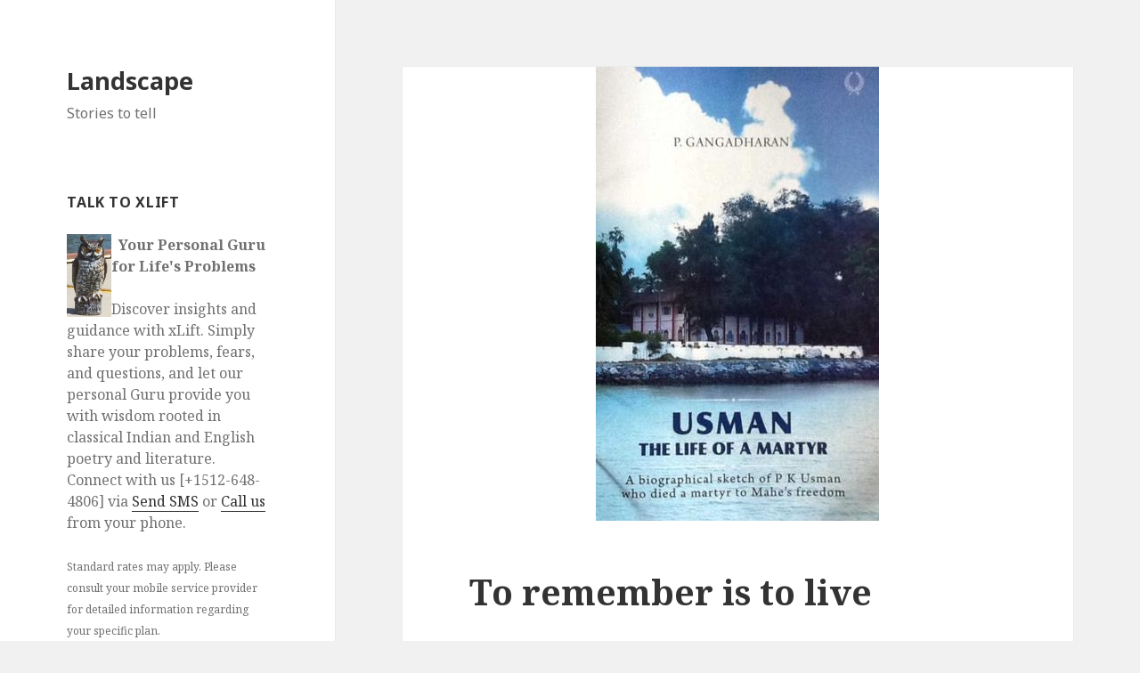

--- FILE ---
content_type: text/html; charset=UTF-8
request_url: http://www.girishlal.com/to-remember-is-to-live/
body_size: 47226
content:
<!DOCTYPE html>
<html lang="en-US" class="no-js">
<head>
	<meta charset="UTF-8">
	<meta name="viewport" content="width=device-width">
	<link rel="profile" href="http://gmpg.org/xfn/11">
	<link rel="pingback" href="http://www.girishlal.com/xmlrpc.php">
	<!--[if lt IE 9]>
	<script src="http://www.girishlal.com/wp-content/themes/twentyfifteen/js/html5.js"></script>
	<![endif]-->
	<script>(function(html){html.className = html.className.replace(/\bno-js\b/,'js')})(document.documentElement);</script>
<title>To remember is to live &#8211; Landscape</title>
<meta name='robots' content='max-image-preview:large' />
<link rel='dns-prefetch' href='//s0.wp.com' />
<link rel='dns-prefetch' href='//fonts.googleapis.com' />
<link href='https://fonts.gstatic.com' crossorigin rel='preconnect' />
<link rel="alternate" type="application/rss+xml" title="Landscape &raquo; Feed" href="http://www.girishlal.com/feed/" />
<link rel="alternate" type="application/rss+xml" title="Landscape &raquo; Comments Feed" href="http://www.girishlal.com/comments/feed/" />
<link rel="alternate" type="application/rss+xml" title="Landscape &raquo; To remember is to live Comments Feed" href="http://www.girishlal.com/to-remember-is-to-live/feed/" />
<script type="text/javascript">
window._wpemojiSettings = {"baseUrl":"https:\/\/s.w.org\/images\/core\/emoji\/14.0.0\/72x72\/","ext":".png","svgUrl":"https:\/\/s.w.org\/images\/core\/emoji\/14.0.0\/svg\/","svgExt":".svg","source":{"concatemoji":"http:\/\/www.girishlal.com\/wp-includes\/js\/wp-emoji-release.min.js?ver=6.2.8"}};
/*! This file is auto-generated */
!function(e,a,t){var n,r,o,i=a.createElement("canvas"),p=i.getContext&&i.getContext("2d");function s(e,t){p.clearRect(0,0,i.width,i.height),p.fillText(e,0,0);e=i.toDataURL();return p.clearRect(0,0,i.width,i.height),p.fillText(t,0,0),e===i.toDataURL()}function c(e){var t=a.createElement("script");t.src=e,t.defer=t.type="text/javascript",a.getElementsByTagName("head")[0].appendChild(t)}for(o=Array("flag","emoji"),t.supports={everything:!0,everythingExceptFlag:!0},r=0;r<o.length;r++)t.supports[o[r]]=function(e){if(p&&p.fillText)switch(p.textBaseline="top",p.font="600 32px Arial",e){case"flag":return s("\ud83c\udff3\ufe0f\u200d\u26a7\ufe0f","\ud83c\udff3\ufe0f\u200b\u26a7\ufe0f")?!1:!s("\ud83c\uddfa\ud83c\uddf3","\ud83c\uddfa\u200b\ud83c\uddf3")&&!s("\ud83c\udff4\udb40\udc67\udb40\udc62\udb40\udc65\udb40\udc6e\udb40\udc67\udb40\udc7f","\ud83c\udff4\u200b\udb40\udc67\u200b\udb40\udc62\u200b\udb40\udc65\u200b\udb40\udc6e\u200b\udb40\udc67\u200b\udb40\udc7f");case"emoji":return!s("\ud83e\udef1\ud83c\udffb\u200d\ud83e\udef2\ud83c\udfff","\ud83e\udef1\ud83c\udffb\u200b\ud83e\udef2\ud83c\udfff")}return!1}(o[r]),t.supports.everything=t.supports.everything&&t.supports[o[r]],"flag"!==o[r]&&(t.supports.everythingExceptFlag=t.supports.everythingExceptFlag&&t.supports[o[r]]);t.supports.everythingExceptFlag=t.supports.everythingExceptFlag&&!t.supports.flag,t.DOMReady=!1,t.readyCallback=function(){t.DOMReady=!0},t.supports.everything||(n=function(){t.readyCallback()},a.addEventListener?(a.addEventListener("DOMContentLoaded",n,!1),e.addEventListener("load",n,!1)):(e.attachEvent("onload",n),a.attachEvent("onreadystatechange",function(){"complete"===a.readyState&&t.readyCallback()})),(e=t.source||{}).concatemoji?c(e.concatemoji):e.wpemoji&&e.twemoji&&(c(e.twemoji),c(e.wpemoji)))}(window,document,window._wpemojiSettings);
</script>
<style type="text/css">
img.wp-smiley,
img.emoji {
	display: inline !important;
	border: none !important;
	box-shadow: none !important;
	height: 1em !important;
	width: 1em !important;
	margin: 0 0.07em !important;
	vertical-align: -0.1em !important;
	background: none !important;
	padding: 0 !important;
}
</style>
	<link rel='stylesheet' id='twentyfifteen-jetpack-css' href='http://www.girishlal.com/wp-content/plugins/jetpack/modules/theme-tools/compat/twentyfifteen.css?ver=8.0.3' type='text/css' media='all' />
<link rel='stylesheet' id='wp-block-library-css' href='http://www.girishlal.com/wp-includes/css/dist/block-library/style.min.css?ver=6.2.8' type='text/css' media='all' />
<style id='wp-block-library-theme-inline-css' type='text/css'>
.wp-block-audio figcaption{color:#555;font-size:13px;text-align:center}.is-dark-theme .wp-block-audio figcaption{color:hsla(0,0%,100%,.65)}.wp-block-audio{margin:0 0 1em}.wp-block-code{border:1px solid #ccc;border-radius:4px;font-family:Menlo,Consolas,monaco,monospace;padding:.8em 1em}.wp-block-embed figcaption{color:#555;font-size:13px;text-align:center}.is-dark-theme .wp-block-embed figcaption{color:hsla(0,0%,100%,.65)}.wp-block-embed{margin:0 0 1em}.blocks-gallery-caption{color:#555;font-size:13px;text-align:center}.is-dark-theme .blocks-gallery-caption{color:hsla(0,0%,100%,.65)}.wp-block-image figcaption{color:#555;font-size:13px;text-align:center}.is-dark-theme .wp-block-image figcaption{color:hsla(0,0%,100%,.65)}.wp-block-image{margin:0 0 1em}.wp-block-pullquote{border-bottom:4px solid;border-top:4px solid;color:currentColor;margin-bottom:1.75em}.wp-block-pullquote cite,.wp-block-pullquote footer,.wp-block-pullquote__citation{color:currentColor;font-size:.8125em;font-style:normal;text-transform:uppercase}.wp-block-quote{border-left:.25em solid;margin:0 0 1.75em;padding-left:1em}.wp-block-quote cite,.wp-block-quote footer{color:currentColor;font-size:.8125em;font-style:normal;position:relative}.wp-block-quote.has-text-align-right{border-left:none;border-right:.25em solid;padding-left:0;padding-right:1em}.wp-block-quote.has-text-align-center{border:none;padding-left:0}.wp-block-quote.is-large,.wp-block-quote.is-style-large,.wp-block-quote.is-style-plain{border:none}.wp-block-search .wp-block-search__label{font-weight:700}.wp-block-search__button{border:1px solid #ccc;padding:.375em .625em}:where(.wp-block-group.has-background){padding:1.25em 2.375em}.wp-block-separator.has-css-opacity{opacity:.4}.wp-block-separator{border:none;border-bottom:2px solid;margin-left:auto;margin-right:auto}.wp-block-separator.has-alpha-channel-opacity{opacity:1}.wp-block-separator:not(.is-style-wide):not(.is-style-dots){width:100px}.wp-block-separator.has-background:not(.is-style-dots){border-bottom:none;height:1px}.wp-block-separator.has-background:not(.is-style-wide):not(.is-style-dots){height:2px}.wp-block-table{margin:0 0 1em}.wp-block-table td,.wp-block-table th{word-break:normal}.wp-block-table figcaption{color:#555;font-size:13px;text-align:center}.is-dark-theme .wp-block-table figcaption{color:hsla(0,0%,100%,.65)}.wp-block-video figcaption{color:#555;font-size:13px;text-align:center}.is-dark-theme .wp-block-video figcaption{color:hsla(0,0%,100%,.65)}.wp-block-video{margin:0 0 1em}.wp-block-template-part.has-background{margin-bottom:0;margin-top:0;padding:1.25em 2.375em}
</style>
<link rel='stylesheet' id='classic-theme-styles-css' href='http://www.girishlal.com/wp-includes/css/classic-themes.min.css?ver=6.2.8' type='text/css' media='all' />
<style id='global-styles-inline-css' type='text/css'>
body{--wp--preset--color--black: #000000;--wp--preset--color--cyan-bluish-gray: #abb8c3;--wp--preset--color--white: #fff;--wp--preset--color--pale-pink: #f78da7;--wp--preset--color--vivid-red: #cf2e2e;--wp--preset--color--luminous-vivid-orange: #ff6900;--wp--preset--color--luminous-vivid-amber: #fcb900;--wp--preset--color--light-green-cyan: #7bdcb5;--wp--preset--color--vivid-green-cyan: #00d084;--wp--preset--color--pale-cyan-blue: #8ed1fc;--wp--preset--color--vivid-cyan-blue: #0693e3;--wp--preset--color--vivid-purple: #9b51e0;--wp--preset--color--dark-gray: #111;--wp--preset--color--light-gray: #f1f1f1;--wp--preset--color--yellow: #f4ca16;--wp--preset--color--dark-brown: #352712;--wp--preset--color--medium-pink: #e53b51;--wp--preset--color--light-pink: #ffe5d1;--wp--preset--color--dark-purple: #2e2256;--wp--preset--color--purple: #674970;--wp--preset--color--blue-gray: #22313f;--wp--preset--color--bright-blue: #55c3dc;--wp--preset--color--light-blue: #e9f2f9;--wp--preset--gradient--vivid-cyan-blue-to-vivid-purple: linear-gradient(135deg,rgba(6,147,227,1) 0%,rgb(155,81,224) 100%);--wp--preset--gradient--light-green-cyan-to-vivid-green-cyan: linear-gradient(135deg,rgb(122,220,180) 0%,rgb(0,208,130) 100%);--wp--preset--gradient--luminous-vivid-amber-to-luminous-vivid-orange: linear-gradient(135deg,rgba(252,185,0,1) 0%,rgba(255,105,0,1) 100%);--wp--preset--gradient--luminous-vivid-orange-to-vivid-red: linear-gradient(135deg,rgba(255,105,0,1) 0%,rgb(207,46,46) 100%);--wp--preset--gradient--very-light-gray-to-cyan-bluish-gray: linear-gradient(135deg,rgb(238,238,238) 0%,rgb(169,184,195) 100%);--wp--preset--gradient--cool-to-warm-spectrum: linear-gradient(135deg,rgb(74,234,220) 0%,rgb(151,120,209) 20%,rgb(207,42,186) 40%,rgb(238,44,130) 60%,rgb(251,105,98) 80%,rgb(254,248,76) 100%);--wp--preset--gradient--blush-light-purple: linear-gradient(135deg,rgb(255,206,236) 0%,rgb(152,150,240) 100%);--wp--preset--gradient--blush-bordeaux: linear-gradient(135deg,rgb(254,205,165) 0%,rgb(254,45,45) 50%,rgb(107,0,62) 100%);--wp--preset--gradient--luminous-dusk: linear-gradient(135deg,rgb(255,203,112) 0%,rgb(199,81,192) 50%,rgb(65,88,208) 100%);--wp--preset--gradient--pale-ocean: linear-gradient(135deg,rgb(255,245,203) 0%,rgb(182,227,212) 50%,rgb(51,167,181) 100%);--wp--preset--gradient--electric-grass: linear-gradient(135deg,rgb(202,248,128) 0%,rgb(113,206,126) 100%);--wp--preset--gradient--midnight: linear-gradient(135deg,rgb(2,3,129) 0%,rgb(40,116,252) 100%);--wp--preset--duotone--dark-grayscale: url('#wp-duotone-dark-grayscale');--wp--preset--duotone--grayscale: url('#wp-duotone-grayscale');--wp--preset--duotone--purple-yellow: url('#wp-duotone-purple-yellow');--wp--preset--duotone--blue-red: url('#wp-duotone-blue-red');--wp--preset--duotone--midnight: url('#wp-duotone-midnight');--wp--preset--duotone--magenta-yellow: url('#wp-duotone-magenta-yellow');--wp--preset--duotone--purple-green: url('#wp-duotone-purple-green');--wp--preset--duotone--blue-orange: url('#wp-duotone-blue-orange');--wp--preset--font-size--small: 13px;--wp--preset--font-size--medium: 20px;--wp--preset--font-size--large: 36px;--wp--preset--font-size--x-large: 42px;--wp--preset--spacing--20: 0.44rem;--wp--preset--spacing--30: 0.67rem;--wp--preset--spacing--40: 1rem;--wp--preset--spacing--50: 1.5rem;--wp--preset--spacing--60: 2.25rem;--wp--preset--spacing--70: 3.38rem;--wp--preset--spacing--80: 5.06rem;--wp--preset--shadow--natural: 6px 6px 9px rgba(0, 0, 0, 0.2);--wp--preset--shadow--deep: 12px 12px 50px rgba(0, 0, 0, 0.4);--wp--preset--shadow--sharp: 6px 6px 0px rgba(0, 0, 0, 0.2);--wp--preset--shadow--outlined: 6px 6px 0px -3px rgba(255, 255, 255, 1), 6px 6px rgba(0, 0, 0, 1);--wp--preset--shadow--crisp: 6px 6px 0px rgba(0, 0, 0, 1);}:where(.is-layout-flex){gap: 0.5em;}body .is-layout-flow > .alignleft{float: left;margin-inline-start: 0;margin-inline-end: 2em;}body .is-layout-flow > .alignright{float: right;margin-inline-start: 2em;margin-inline-end: 0;}body .is-layout-flow > .aligncenter{margin-left: auto !important;margin-right: auto !important;}body .is-layout-constrained > .alignleft{float: left;margin-inline-start: 0;margin-inline-end: 2em;}body .is-layout-constrained > .alignright{float: right;margin-inline-start: 2em;margin-inline-end: 0;}body .is-layout-constrained > .aligncenter{margin-left: auto !important;margin-right: auto !important;}body .is-layout-constrained > :where(:not(.alignleft):not(.alignright):not(.alignfull)){max-width: var(--wp--style--global--content-size);margin-left: auto !important;margin-right: auto !important;}body .is-layout-constrained > .alignwide{max-width: var(--wp--style--global--wide-size);}body .is-layout-flex{display: flex;}body .is-layout-flex{flex-wrap: wrap;align-items: center;}body .is-layout-flex > *{margin: 0;}:where(.wp-block-columns.is-layout-flex){gap: 2em;}.has-black-color{color: var(--wp--preset--color--black) !important;}.has-cyan-bluish-gray-color{color: var(--wp--preset--color--cyan-bluish-gray) !important;}.has-white-color{color: var(--wp--preset--color--white) !important;}.has-pale-pink-color{color: var(--wp--preset--color--pale-pink) !important;}.has-vivid-red-color{color: var(--wp--preset--color--vivid-red) !important;}.has-luminous-vivid-orange-color{color: var(--wp--preset--color--luminous-vivid-orange) !important;}.has-luminous-vivid-amber-color{color: var(--wp--preset--color--luminous-vivid-amber) !important;}.has-light-green-cyan-color{color: var(--wp--preset--color--light-green-cyan) !important;}.has-vivid-green-cyan-color{color: var(--wp--preset--color--vivid-green-cyan) !important;}.has-pale-cyan-blue-color{color: var(--wp--preset--color--pale-cyan-blue) !important;}.has-vivid-cyan-blue-color{color: var(--wp--preset--color--vivid-cyan-blue) !important;}.has-vivid-purple-color{color: var(--wp--preset--color--vivid-purple) !important;}.has-black-background-color{background-color: var(--wp--preset--color--black) !important;}.has-cyan-bluish-gray-background-color{background-color: var(--wp--preset--color--cyan-bluish-gray) !important;}.has-white-background-color{background-color: var(--wp--preset--color--white) !important;}.has-pale-pink-background-color{background-color: var(--wp--preset--color--pale-pink) !important;}.has-vivid-red-background-color{background-color: var(--wp--preset--color--vivid-red) !important;}.has-luminous-vivid-orange-background-color{background-color: var(--wp--preset--color--luminous-vivid-orange) !important;}.has-luminous-vivid-amber-background-color{background-color: var(--wp--preset--color--luminous-vivid-amber) !important;}.has-light-green-cyan-background-color{background-color: var(--wp--preset--color--light-green-cyan) !important;}.has-vivid-green-cyan-background-color{background-color: var(--wp--preset--color--vivid-green-cyan) !important;}.has-pale-cyan-blue-background-color{background-color: var(--wp--preset--color--pale-cyan-blue) !important;}.has-vivid-cyan-blue-background-color{background-color: var(--wp--preset--color--vivid-cyan-blue) !important;}.has-vivid-purple-background-color{background-color: var(--wp--preset--color--vivid-purple) !important;}.has-black-border-color{border-color: var(--wp--preset--color--black) !important;}.has-cyan-bluish-gray-border-color{border-color: var(--wp--preset--color--cyan-bluish-gray) !important;}.has-white-border-color{border-color: var(--wp--preset--color--white) !important;}.has-pale-pink-border-color{border-color: var(--wp--preset--color--pale-pink) !important;}.has-vivid-red-border-color{border-color: var(--wp--preset--color--vivid-red) !important;}.has-luminous-vivid-orange-border-color{border-color: var(--wp--preset--color--luminous-vivid-orange) !important;}.has-luminous-vivid-amber-border-color{border-color: var(--wp--preset--color--luminous-vivid-amber) !important;}.has-light-green-cyan-border-color{border-color: var(--wp--preset--color--light-green-cyan) !important;}.has-vivid-green-cyan-border-color{border-color: var(--wp--preset--color--vivid-green-cyan) !important;}.has-pale-cyan-blue-border-color{border-color: var(--wp--preset--color--pale-cyan-blue) !important;}.has-vivid-cyan-blue-border-color{border-color: var(--wp--preset--color--vivid-cyan-blue) !important;}.has-vivid-purple-border-color{border-color: var(--wp--preset--color--vivid-purple) !important;}.has-vivid-cyan-blue-to-vivid-purple-gradient-background{background: var(--wp--preset--gradient--vivid-cyan-blue-to-vivid-purple) !important;}.has-light-green-cyan-to-vivid-green-cyan-gradient-background{background: var(--wp--preset--gradient--light-green-cyan-to-vivid-green-cyan) !important;}.has-luminous-vivid-amber-to-luminous-vivid-orange-gradient-background{background: var(--wp--preset--gradient--luminous-vivid-amber-to-luminous-vivid-orange) !important;}.has-luminous-vivid-orange-to-vivid-red-gradient-background{background: var(--wp--preset--gradient--luminous-vivid-orange-to-vivid-red) !important;}.has-very-light-gray-to-cyan-bluish-gray-gradient-background{background: var(--wp--preset--gradient--very-light-gray-to-cyan-bluish-gray) !important;}.has-cool-to-warm-spectrum-gradient-background{background: var(--wp--preset--gradient--cool-to-warm-spectrum) !important;}.has-blush-light-purple-gradient-background{background: var(--wp--preset--gradient--blush-light-purple) !important;}.has-blush-bordeaux-gradient-background{background: var(--wp--preset--gradient--blush-bordeaux) !important;}.has-luminous-dusk-gradient-background{background: var(--wp--preset--gradient--luminous-dusk) !important;}.has-pale-ocean-gradient-background{background: var(--wp--preset--gradient--pale-ocean) !important;}.has-electric-grass-gradient-background{background: var(--wp--preset--gradient--electric-grass) !important;}.has-midnight-gradient-background{background: var(--wp--preset--gradient--midnight) !important;}.has-small-font-size{font-size: var(--wp--preset--font-size--small) !important;}.has-medium-font-size{font-size: var(--wp--preset--font-size--medium) !important;}.has-large-font-size{font-size: var(--wp--preset--font-size--large) !important;}.has-x-large-font-size{font-size: var(--wp--preset--font-size--x-large) !important;}
.wp-block-navigation a:where(:not(.wp-element-button)){color: inherit;}
:where(.wp-block-columns.is-layout-flex){gap: 2em;}
.wp-block-pullquote{font-size: 1.5em;line-height: 1.6;}
</style>
<link rel='stylesheet' id='aalb_basics_css-css' href='http://www.girishlal.com/wp-content/plugins/amazon-associates-link-builder/css/aalb_basics.css?ver=1.9.3' type='text/css' media='all' />
<link rel='stylesheet' id='twentyfifteen-fonts-css' href='https://fonts.googleapis.com/css?family=Noto+Sans%3A400italic%2C700italic%2C400%2C700%7CNoto+Serif%3A400italic%2C700italic%2C400%2C700%7CInconsolata%3A400%2C700&#038;subset=latin%2Clatin-ext' type='text/css' media='all' />
<link rel='stylesheet' id='genericons-css' href='http://www.girishlal.com/wp-content/plugins/jetpack/_inc/genericons/genericons/genericons.css?ver=3.1' type='text/css' media='all' />
<link rel='stylesheet' id='twentyfifteen-style-css' href='http://www.girishlal.com/wp-content/themes/twentyfifteen/style.css?ver=6.2.8' type='text/css' media='all' />
<style id='twentyfifteen-style-inline-css' type='text/css'>

			.post-navigation .nav-previous { background-image: url(http://www.girishlal.com/wp-content/uploads/2015/01/Thebadstream-825x510.jpg); }
			.post-navigation .nav-previous .post-title, .post-navigation .nav-previous a:hover .post-title, .post-navigation .nav-previous .meta-nav { color: #fff; }
			.post-navigation .nav-previous a:before { background-color: rgba(0, 0, 0, 0.4); }
		
			.post-navigation .nav-next { background-image: url(http://www.girishlal.com/wp-content/uploads/2015/07/PKUsman_MASM_n.jpg); border-top: 0; }
			.post-navigation .nav-next .post-title, .post-navigation .nav-next a:hover .post-title, .post-navigation .nav-next .meta-nav { color: #fff; }
			.post-navigation .nav-next a:before { background-color: rgba(0, 0, 0, 0.4); }
		
</style>
<link rel='stylesheet' id='twentyfifteen-block-style-css' href='http://www.girishlal.com/wp-content/themes/twentyfifteen/css/blocks.css?ver=20181230' type='text/css' media='all' />
<!--[if lt IE 9]>
<link rel='stylesheet' id='twentyfifteen-ie-css' href='http://www.girishlal.com/wp-content/themes/twentyfifteen/css/ie.css?ver=20141010' type='text/css' media='all' />
<![endif]-->
<!--[if lt IE 8]>
<link rel='stylesheet' id='twentyfifteen-ie7-css' href='http://www.girishlal.com/wp-content/themes/twentyfifteen/css/ie7.css?ver=20141010' type='text/css' media='all' />
<![endif]-->
<link rel='stylesheet' id='social-logos-css' href='http://www.girishlal.com/wp-content/plugins/jetpack/_inc/social-logos/social-logos.min.css?ver=1' type='text/css' media='all' />
<link rel='stylesheet' id='jetpack_css-css' href='http://www.girishlal.com/wp-content/plugins/jetpack/css/jetpack.css?ver=8.0.3' type='text/css' media='all' />
<script type='text/javascript' src='http://www.girishlal.com/wp-includes/js/jquery/jquery.min.js?ver=3.6.4' id='jquery-core-js'></script>
<script type='text/javascript' src='http://www.girishlal.com/wp-includes/js/jquery/jquery-migrate.min.js?ver=3.4.0' id='jquery-migrate-js'></script>
<link rel="https://api.w.org/" href="http://www.girishlal.com/wp-json/" /><link rel="alternate" type="application/json" href="http://www.girishlal.com/wp-json/wp/v2/posts/188" /><link rel="EditURI" type="application/rsd+xml" title="RSD" href="http://www.girishlal.com/xmlrpc.php?rsd" />
<link rel="wlwmanifest" type="application/wlwmanifest+xml" href="http://www.girishlal.com/wp-includes/wlwmanifest.xml" />
<meta name="generator" content="WordPress 6.2.8" />
<link rel="canonical" href="http://www.girishlal.com/to-remember-is-to-live/" />
<link rel='shortlink' href='https://wp.me/p5xIku-32' />
<link rel="alternate" type="application/json+oembed" href="http://www.girishlal.com/wp-json/oembed/1.0/embed?url=http%3A%2F%2Fwww.girishlal.com%2Fto-remember-is-to-live%2F" />
<link rel="alternate" type="text/xml+oembed" href="http://www.girishlal.com/wp-json/oembed/1.0/embed?url=http%3A%2F%2Fwww.girishlal.com%2Fto-remember-is-to-live%2F&#038;format=xml" />

<link rel='dns-prefetch' href='//v0.wordpress.com'/>
<style type='text/css'>img#wpstats{display:none}</style>
<!-- Jetpack Open Graph Tags -->
<meta property="og:type" content="article" />
<meta property="og:title" content="To remember is to live" />
<meta property="og:url" content="http://www.girishlal.com/to-remember-is-to-live/" />
<meta property="og:description" content="Reflections on Usman: The Life of a Martyr by P. Gangadharan. Published by Olive Books, Calicut. Supported by PK Usman Memorial Trust, Chalakkara. Reflections on Usman: The Life of a Martyr by P. G…" />
<meta property="article:published_time" content="2015-07-08T14:53:35+00:00" />
<meta property="article:modified_time" content="2015-07-27T16:09:49+00:00" />
<meta property="article:author" content="http://www.facebook.com/570616930" />
<meta property="og:site_name" content="Landscape" />
<meta property="og:image" content="http://www.girishlal.com/wp-content/uploads/2015/06/Usman_book.jpg" />
<meta property="og:image:width" content="318" />
<meta property="og:image:height" content="513" />
<meta property="og:image:alt" content="The cover page of the Usman -The life of a Martyr Book" />
<meta property="og:locale" content="en_US" />
<meta name="twitter:creator" content="@girishlal" />
<meta name="twitter:site" content="@girishlal" />
<meta name="twitter:text:title" content="To remember is to live" />
<meta name="twitter:image" content="http://www.girishlal.com/wp-content/uploads/2015/06/Usman_book.jpg?w=640" />
<meta name="twitter:image:alt" content="The cover page of the Usman -The life of a Martyr Book" />
<meta name="twitter:card" content="summary_large_image" />

<!-- End Jetpack Open Graph Tags -->
</head>

<body class="post-template-default single single-post postid-188 single-format-standard wp-embed-responsive">
<div id="page" class="hfeed site">
	<a class="skip-link screen-reader-text" href="#content">Skip to content</a>

	<div id="sidebar" class="sidebar">
		<header id="masthead" class="site-header" role="banner">
			<div class="site-branding">
										<p class="site-title"><a href="http://www.girishlal.com/" rel="home">Landscape</a></p>
											<p class="site-description">Stories to tell</p>
									<button class="secondary-toggle">Menu and widgets</button>
			</div><!-- .site-branding -->
		</header><!-- .site-header -->

			<div id="secondary" class="secondary">

		
		
					<div id="widget-area" class="widget-area" role="complementary">
				<aside id="text-14" class="widget widget_text"><h2 class="widget-title">Talk to xLift</h2>			<div class="textwidget"><div class="fb-messengermessageus" 
  messenger_app_id="9969501599" page_id="1753216425003551"
  color="blue"
  size="large" >
</div>
<p><img src="http://www.girisree.com/wp-content/uploads/2016/12/illume.jpg" alt="Illume Owl" height="50" width="50"  align=left HSPACE=”50”>  &nbsp; <b> Your Personal Guru for Life's Problems </b>  </p>
<p> Discover insights and guidance with xLift. Simply share your problems, fears, and questions, and let our personal Guru provide you with wisdom rooted in classical Indian and English poetry and literature. Connect with us [+1512-648-4806] via <a href="sms:+1512-648-4806">Send SMS</a> or <a href="tel:+1512-648-4806">Call us</a> from your phone.</p>
<p> <small> Standard rates may apply. Please consult your mobile service provider for detailed information regarding your specific plan.<br />
Powered by ChatGPT, our AI language model developed by OpenAI, xLift offers unparalleled conversational capabilities. Please be aware that your interactions and data are processed through ChatGPT. For more details on data handling, please refer to OpenAI's privacy policy at <a href="https://openai.com/policies/privacy-policy"> OpenAI Privacy Policy. </a><br />
We leverage Twilio APIs, a robust communication platform, to enable SMS and Voice functionalities within our product. All interactions, including SMS messages and voice calls, are facilitated through Twilio's services. To learn more about how your data is handled, please refer to our privacy policy at <a href="https://www.twilio.com/en-us/privacy"> Twilio Privacy Policy.</a> </small></p>
</div>
		</aside><aside id="custom_html-7" class="widget_text widget widget_custom_html"><h2 class="widget-title">Inconclusive Places</h2><div class="textwidget custom-html-widget"><iframe 
style="width:170px;height:240px;" marginwidth="0" marginheight="0" scrolling="no" frameborder="0" src="//ws-na.amazon-adsystem.com/widgets/q?ServiceVersion=20070822&OneJS=1&Operation=GetAdHtml&MarketPlace=US&source=ac&ref=tf_til&ad_type=product_link&tracking_id=girisree-20&marketplace=amazon&region=US&placement=1503171418&asins=B07MWBJS2B&linkId=UJ5NHDGH5G4ZEG3W&show_border=true&link_opens_in_new_window=true">
</iframe></div></aside><aside id="custom_html-3" class="widget_text widget widget_custom_html"><h2 class="widget-title">ഇതര ഭാഷയിലെ പ്രണയ ലേഖനങ്ങള്‍ : Available</h2><div class="textwidget custom-html-widget"><iframe 
style="width:170px;height:240px;" marginwidth="0" marginheight="0" scrolling="no" frameborder="0" src="//ws-na.amazon-adsystem.com/widgets/q?ServiceVersion=20070822&OneJS=1&Operation=GetAdHtml&MarketPlace=US&source=ac&ref=tf_til&ad_type=product_link&tracking_id=girisree-20&marketplace=amazon&region=US&placement=1503171418&asins=1503171418&linkId=UJ5NHDGH5G4ZEG3W&show_border=true&link_opens_in_new_window=true">
</iframe></div></aside><aside id="text-3" class="widget widget_text"><h2 class="widget-title">About Me</h2>			<div class="textwidget"><p><img src="http://www.girisree.com/wp-content/uploads/2015/01/DSC_0808_link.jpg" alt="GirishLal Pudieudth" /> <b> GirishLal Pudieduth </b

Software product manager settled in Texas, USA. Hails from Mahe, India. Co-founder of multiple  software product companies. Enjoys writing fiction and history of science. Other interests include playing flute and pencil sketching.

<a href=  "http://www.linkedin.com/in/girishlal" name=lnprofile> My LinkedIn Profile </a></p>
</div>
		</aside>
		<aside id="recent-posts-2" class="widget widget_recent_entries">
		<h2 class="widget-title">Recent Posts</h2>
		<ul>
											<li>
					<a href="http://www.girishlal.com/%e0%b4%85%e0%b4%b0%e0%b4%af%e0%b4%a8%e0%b5%8d%e0%b4%a8%e0%b4%82/">അരയന്നം</a>
									</li>
											<li>
					<a href="http://www.girishlal.com/%e0%b4%92%e0%b4%b0%e0%b5%81-%e0%b4%aa%e0%b5%86%e0%b5%bb%e0%b4%b8%e0%b4%bf%e0%b4%b2%e0%b4%bf%e0%b5%bb%e0%b5%8d%e0%b4%b1%e0%b5%86-%e0%b4%95%e0%b4%a5/">ഒരു പെൻസിലിൻ്റെ കഥ</a>
									</li>
											<li>
					<a href="http://www.girishlal.com/inconclusive-places/">&#8220;Inconclusive Places&#8221;</a>
									</li>
					</ul>

		</aside><aside id="archives-3" class="widget widget_archive"><h2 class="widget-title">Archives</h2>
			<ul>
					<li><a href='http://www.girishlal.com/2020/04/'>April 2020</a></li>
	<li><a href='http://www.girishlal.com/2019/12/'>December 2019</a></li>
	<li><a href='http://www.girishlal.com/2019/01/'>January 2019</a></li>
	<li><a href='http://www.girishlal.com/2016/12/'>December 2016</a></li>
	<li><a href='http://www.girishlal.com/2015/07/'>July 2015</a></li>
	<li><a href='http://www.girishlal.com/2015/06/'>June 2015</a></li>
	<li><a href='http://www.girishlal.com/2015/05/'>May 2015</a></li>
	<li><a href='http://www.girishlal.com/2015/04/'>April 2015</a></li>
	<li><a href='http://www.girishlal.com/2015/03/'>March 2015</a></li>
	<li><a href='http://www.girishlal.com/2015/02/'>February 2015</a></li>
	<li><a href='http://www.girishlal.com/2015/01/'>January 2015</a></li>
	<li><a href='http://www.girishlal.com/2014/12/'>December 2014</a></li>
	<li><a href='http://www.girishlal.com/2009/10/'>October 2009</a></li>
	<li><a href='http://www.girishlal.com/2009/09/'>September 2009</a></li>
	<li><a href='http://www.girishlal.com/2007/03/'>March 2007</a></li>
	<li><a href='http://www.girishlal.com/2006/08/'>August 2006</a></li>
			</ul>

			</aside>			</div><!-- .widget-area -->
		
	</div><!-- .secondary -->

	</div><!-- .sidebar -->

	<div id="content" class="site-content">

	<div id="primary" class="content-area">
		<main id="main" class="site-main" role="main">

		
<article id="post-188" class="post-188 post type-post status-publish format-standard has-post-thumbnail hentry category-books category-books-review category-malayalam tag-mahe tag-usman">
	
		<div class="post-thumbnail">
			<img width="318" height="510" src="http://www.girishlal.com/wp-content/uploads/2015/06/Usman_book-318x510.jpg" class="attachment-post-thumbnail size-post-thumbnail wp-post-image" alt="The cover page of the Usman -The life of a Martyr Book" decoding="async" />	</div><!-- .post-thumbnail -->

	
	<header class="entry-header">
		<h1 class="entry-title">To remember is to live</h1>	</header><!-- .entry-header -->

	<div class="entry-content">
		<pre>Reflections on <i>Usman: The Life of a Martyr </i>by P. Gangadharan. Published by Olive Books, Calicut. Supported by  PK Usman Memorial Trust, Chalakkara.</pre>
<p style="line-height: 21.0pt; margin: 0in 0in 21.0pt 0in;"><span style="font-size: 13.0pt; color: #333333;">Reflections on <i>Usman: The Life of a Martyr </i>by P. Gangadharan. </span></p>
<p style="line-height: 21.0pt; margin: 0in 0in 21.0pt 0in;"><span style="color: #333333;">Unlike in many vibrant democracies, political biographies are not yet a forte in Indian literature. Except in the case of Gandhiji- good, detailed and objective biographies of Indian political figures are seldom available. The hegemony of freedom movement against British in Indian historical writings, almost always overshadow, equally intense and emotional histories of freedom movements against other colonial masters who ruled many parts of India, including freedom movement against French. Just as an example, there is no good biography of I K Kumaran Master (who was fulcrum point of people’s movement against colonial rule of French in the town of Mahe), yet available. It is against this backdrop, the <i>Usman: The Life of a Martyr</i> by P Gangadharan comes as a solace to this reader who wants to understand and connect with history of the village and town he grew up.</span></p>
<p style="line-height: 21.0pt; margin: 0in 0in 21.0pt 0in;"><span style="color: #333333;">P K Usman (8th September 1924 &#8211; 23rd March 1958) was a freedom fighter, social worker who died at the age of 34 due to harsh punishments he received from French rulers of Mahe. The book under review is a small, but detailed biography of P K Usman (Master). Written by a retired lecturer in English, P Gangadharan, this book, subtitled as “A biographical sketch of P K Usman who died a martyr to Mahe’s freedom”, is welcome addition to scarce political biographies in non-British history of Indian independence movement and is gift to Mahe’s younger generation. </span></p>
<p style="line-height: 21.0pt; margin: 0in 0in 21.0pt 0in;"><span style="color: #333333;">There is an extract from a letter that Usman Master wrote to his political mentor Mangalat Raghavan added as an appendix to this book. I started reading the book at the appendix and it was a serendipitously right decision to do so. It&#8217;s a direct window into the mind of PK Usman. In between the lines of that empathically written mail, you will clearly see a man of deep curiosity with unquenchable thirst for knowledge. You will meet a man who is aware of his limitations, yet willing to do what he can and a man who seeks social enlightenment. You will see, above all. a decent human being who loves books, Hindi and socialist ideals, who is thinking of his friends even though he is behind bars, and at the same time being well aware of cleverness of his own captors. It is this decency of PK Usman, rarely found nowadays in politicians, towards his people and his place that author captures through the rest of the 114 or so pages by interweaving the history of Mahe’s independent movement with personal history of Usman Master. The book is published by Olive Books and partially supported by PK Usman Memorial Trust, Chalakkara.</span></p>
<p style="line-height: 21.0pt; margin: 0in 0in 21.0pt 0in;"><span style="color: #333333;">The book has couple of structural deficiencies, when compared to similar political biographies of freedom fighters published in India and abroad. But what is lacking in structural comprehensiveness, author well compensates by bringing out into these pages sense of immediacy and deep feeling of emotional connection that he has with subject of his book.</span></p>
<p>&nbsp;</p>
<pre><em>[Thanks to Sulaimanikka (Thanttandavida) for gifting this book to me. I know, I should have bought this book]</em></pre>
<pre>Also see a book review in The Hindu: <a href="http://www.thehindu.com/todays-paper/tp-national/tp-kerala/an-unsung-martyrs-life-and-mahes-tryst-with-freedom/article5894310.ece">An unsung martyr’s life and Mahe’s tryst with freedom</a>  by Mohamed Nazeer</pre>
<pre><strong><em>Usman: The Life Of A Martyr  </em></strong></pre>
<pre><strong><em>By P. Gangadharan</em></strong></pre>
<pre><strong><em>With Photos. 114 pp. Olive Publications (Pvt.) Ltd. 120 India Rupees

</em></strong></pre>
<pre><strong>Supported by  PK Usman Memorial Trust, Chalakkara.</strong></pre>
<div class="sharedaddy sd-sharing-enabled"><div class="robots-nocontent sd-block sd-social sd-social-icon sd-sharing"><h3 class="sd-title">Share this:</h3><div class="sd-content"><ul><li class="share-facebook"><a rel="nofollow noopener noreferrer" data-shared="sharing-facebook-188" class="share-facebook sd-button share-icon no-text" href="http://www.girishlal.com/to-remember-is-to-live/?share=facebook" target="_blank" title="Click to share on Facebook"><span></span><span class="sharing-screen-reader-text">Click to share on Facebook (Opens in new window)</span></a></li><li class="share-linkedin"><a rel="nofollow noopener noreferrer" data-shared="sharing-linkedin-188" class="share-linkedin sd-button share-icon no-text" href="http://www.girishlal.com/to-remember-is-to-live/?share=linkedin" target="_blank" title="Click to share on LinkedIn"><span></span><span class="sharing-screen-reader-text">Click to share on LinkedIn (Opens in new window)</span></a></li><li class="share-twitter"><a rel="nofollow noopener noreferrer" data-shared="sharing-twitter-188" class="share-twitter sd-button share-icon no-text" href="http://www.girishlal.com/to-remember-is-to-live/?share=twitter" target="_blank" title="Click to share on Twitter"><span></span><span class="sharing-screen-reader-text">Click to share on Twitter (Opens in new window)</span></a></li><li class="share-tumblr"><a rel="nofollow noopener noreferrer" data-shared="" class="share-tumblr sd-button share-icon no-text" href="http://www.girishlal.com/to-remember-is-to-live/?share=tumblr" target="_blank" title="Click to share on Tumblr"><span></span><span class="sharing-screen-reader-text">Click to share on Tumblr (Opens in new window)</span></a></li><li class="share-email"><a rel="nofollow noopener noreferrer" data-shared="" class="share-email sd-button share-icon no-text" href="http://www.girishlal.com/to-remember-is-to-live/?share=email" target="_blank" title="Click to email this to a friend"><span></span><span class="sharing-screen-reader-text">Click to email this to a friend (Opens in new window)</span></a></li><li class="share-end"></li></ul></div></div></div>	</div><!-- .entry-content -->

	
	<footer class="entry-footer">
		<span class="posted-on"><span class="screen-reader-text">Posted on </span><a href="http://www.girishlal.com/to-remember-is-to-live/" rel="bookmark"><time class="entry-date published" datetime="2015-07-08T14:53:35+00:00">July 8, 2015</time><time class="updated" datetime="2015-07-27T16:09:49+00:00">July 27, 2015</time></a></span><span class="byline"><span class="author vcard"><span class="screen-reader-text">Author </span><a class="url fn n" href="http://www.girishlal.com/author/girishlal/">girishlal</a></span></span><span class="cat-links"><span class="screen-reader-text">Categories </span><a href="http://www.girishlal.com/category/books/" rel="category tag">Books</a>, <a href="http://www.girishlal.com/category/books-review/" rel="category tag">Books Review</a>, <a href="http://www.girishlal.com/category/malayalam/" rel="category tag">Malayalam</a></span><span class="tags-links"><span class="screen-reader-text">Tags </span><a href="http://www.girishlal.com/tag/mahe/" rel="tag">mahe</a>, <a href="http://www.girishlal.com/tag/usman/" rel="tag">Usman</a></span>			</footer><!-- .entry-footer -->

</article><!-- #post-## -->

<div id="comments" class="comments-area">

	
	
		<div id="respond" class="comment-respond">
		<h3 id="reply-title" class="comment-reply-title">Leave a Reply <small><a rel="nofollow" id="cancel-comment-reply-link" href="/to-remember-is-to-live/#respond" style="display:none;">Cancel reply</a></small></h3><form action="http://www.girishlal.com/wp-comments-post.php" method="post" id="commentform" class="comment-form" novalidate><p class="comment-notes"><span id="email-notes">Your email address will not be published.</span> <span class="required-field-message">Required fields are marked <span class="required">*</span></span></p><p class="comment-form-comment"><label for="comment">Comment <span class="required">*</span></label> <textarea id="comment" name="comment" cols="45" rows="8" maxlength="65525" required></textarea></p><p class="comment-form-author"><label for="author">Name <span class="required">*</span></label> <input id="author" name="author" type="text" value="" size="30" maxlength="245" autocomplete="name" required /></p>
<p class="comment-form-email"><label for="email">Email <span class="required">*</span></label> <input id="email" name="email" type="email" value="" size="30" maxlength="100" aria-describedby="email-notes" autocomplete="email" required /></p>
<p class="comment-form-url"><label for="url">Website</label> <input id="url" name="url" type="url" value="" size="30" maxlength="200" autocomplete="url" /></p>
<p class="comment-subscription-form"><input type="checkbox" name="subscribe_comments" id="subscribe_comments" value="subscribe" style="width: auto; -moz-appearance: checkbox; -webkit-appearance: checkbox;" /> <label class="subscribe-label" id="subscribe-label" for="subscribe_comments">Notify me of follow-up comments by email.</label></p><p class="comment-subscription-form"><input type="checkbox" name="subscribe_blog" id="subscribe_blog" value="subscribe" style="width: auto; -moz-appearance: checkbox; -webkit-appearance: checkbox;" /> <label class="subscribe-label" id="subscribe-blog-label" for="subscribe_blog">Notify me of new posts by email.</label></p><p class="form-submit"><input name="submit" type="submit" id="submit" class="submit" value="Post Comment" /> <input type='hidden' name='comment_post_ID' value='188' id='comment_post_ID' />
<input type='hidden' name='comment_parent' id='comment_parent' value='0' />
</p><p style="display: none;"><input type="hidden" id="akismet_comment_nonce" name="akismet_comment_nonce" value="d7d593ce8a" /></p><p style="display: none;"><input type="hidden" id="ak_js" name="ak_js" value="170"/></p></form>	</div><!-- #respond -->
	<p class="akismet_comment_form_privacy_notice">This site uses Akismet to reduce spam. <a href="https://akismet.com/privacy/" target="_blank" rel="nofollow noopener">Learn how your comment data is processed</a>.</p>
</div><!-- .comments-area -->

	<nav class="navigation post-navigation" aria-label="Posts">
		<h2 class="screen-reader-text">Post navigation</h2>
		<div class="nav-links"><div class="nav-previous"><a href="http://www.girishlal.com/%e0%b4%95%e0%b5%82%e0%b4%9f%e0%b5%8d%e0%b4%9f%e0%b5%81%e0%b4%aa%e0%b5%8d%e0%b4%b0%e0%b4%a4%e0%b4%bf%e0%b4%95%e0%b4%b3%e0%b5%8d%e2%80%8d-%e0%b4%ad%e0%b4%be%e0%b4%97%e0%b4%82-%e0%b4%ae%e0%b5%82/" rel="prev"><span class="meta-nav" aria-hidden="true">Previous</span> <span class="screen-reader-text">Previous post:</span> <span class="post-title">കൂട്ടുപ്രതികള്‍: ഭാഗം മൂന്ന്: വിധി</span></a></div><div class="nav-next"><a href="http://www.girishlal.com/a-guided-tour-through-usman-the-life-of-a-martyr-2/" rel="next"><span class="meta-nav" aria-hidden="true">Next</span> <span class="screen-reader-text">Next post:</span> <span class="post-title">A guided tour through Usman: The Life of a Martyr</span></a></div></div>
	</nav>
		</main><!-- .site-main -->
	</div><!-- .content-area -->


	</div><!-- .site-content -->

	<footer id="colophon" class="site-footer" role="contentinfo">
		<div class="site-info">
						<a class="privacy-policy-link" href="http://www.girishlal.com/privacy-policy/" rel="privacy-policy">Privacy Policy</a><span role="separator" aria-hidden="true"></span>			<a href="https://wordpress.org/" class="imprint">
				Proudly powered by WordPress			</a>
		</div><!-- .site-info -->
	</footer><!-- .site-footer -->

</div><!-- .site -->

	<div style="display:none">
	</div>

	<script type="text/javascript">
		window.WPCOM_sharing_counts = {"http:\/\/www.girishlal.com\/to-remember-is-to-live\/":188};
	</script>
					<div id="sharing_email" style="display: none;">
		<form action="/to-remember-is-to-live/" method="post">
			<label for="target_email">Send to Email Address</label>
			<input type="email" name="target_email" id="target_email" value="" />

			
				<label for="source_name">Your Name</label>
				<input type="text" name="source_name" id="source_name" value="" />

				<label for="source_email">Your Email Address</label>
				<input type="email" name="source_email" id="source_email" value="" />

						<input type="text" id="jetpack-source_f_name" name="source_f_name" class="input" value="" size="25" autocomplete="off" title="This field is for validation and should not be changed" />
			
			<img style="float: right; display: none" class="loading" src="http://www.girishlal.com/wp-content/plugins/jetpack/modules/sharedaddy/images/loading.gif" alt="loading" width="16" height="16" />
			<input type="submit" value="Send Email" class="sharing_send" />
			<a rel="nofollow" href="#cancel" class="sharing_cancel" role="button">Cancel</a>

			<div class="errors errors-1" style="display: none;">
				Post was not sent - check your email addresses!			</div>

			<div class="errors errors-2" style="display: none;">
				Email check failed, please try again			</div>

			<div class="errors errors-3" style="display: none;">
				Sorry, your blog cannot share posts by email.			</div>
		</form>
	</div>
<script type='text/javascript' src='https://s0.wp.com/wp-content/js/devicepx-jetpack.js?ver=202604' id='devicepx-js'></script>
<script type='text/javascript' src='http://www.girishlal.com/wp-content/themes/twentyfifteen/js/skip-link-focus-fix.js?ver=20141010' id='twentyfifteen-skip-link-focus-fix-js'></script>
<script type='text/javascript' src='http://www.girishlal.com/wp-includes/js/comment-reply.min.js?ver=6.2.8' id='comment-reply-js'></script>
<script type='text/javascript' id='twentyfifteen-script-js-extra'>
/* <![CDATA[ */
var screenReaderText = {"expand":"<span class=\"screen-reader-text\">expand child menu<\/span>","collapse":"<span class=\"screen-reader-text\">collapse child menu<\/span>"};
/* ]]> */
</script>
<script type='text/javascript' src='http://www.girishlal.com/wp-content/themes/twentyfifteen/js/functions.js?ver=20150330' id='twentyfifteen-script-js'></script>
<script async="async" type='text/javascript' src='http://www.girishlal.com/wp-content/plugins/akismet/_inc/form.js?ver=4.1.3' id='akismet-form-js'></script>
<script type='text/javascript' id='sharing-js-js-extra'>
/* <![CDATA[ */
var sharing_js_options = {"lang":"en","counts":"1","is_stats_active":"1"};
/* ]]> */
</script>
<script type='text/javascript' src='http://www.girishlal.com/wp-content/plugins/jetpack/_inc/build/sharedaddy/sharing.min.js?ver=8.0.3' id='sharing-js-js'></script>
<script type='text/javascript' id='sharing-js-js-after'>
var windowOpen;
			jQuery( document.body ).on( 'click', 'a.share-facebook', function() {
				// If there's another sharing window open, close it.
				if ( 'undefined' !== typeof windowOpen ) {
					windowOpen.close();
				}
				windowOpen = window.open( jQuery( this ).attr( 'href' ), 'wpcomfacebook', 'menubar=1,resizable=1,width=600,height=400' );
				return false;
			});
var windowOpen;
			jQuery( document.body ).on( 'click', 'a.share-linkedin', function() {
				// If there's another sharing window open, close it.
				if ( 'undefined' !== typeof windowOpen ) {
					windowOpen.close();
				}
				windowOpen = window.open( jQuery( this ).attr( 'href' ), 'wpcomlinkedin', 'menubar=1,resizable=1,width=580,height=450' );
				return false;
			});
var windowOpen;
			jQuery( document.body ).on( 'click', 'a.share-twitter', function() {
				// If there's another sharing window open, close it.
				if ( 'undefined' !== typeof windowOpen ) {
					windowOpen.close();
				}
				windowOpen = window.open( jQuery( this ).attr( 'href' ), 'wpcomtwitter', 'menubar=1,resizable=1,width=600,height=350' );
				return false;
			});
var windowOpen;
			jQuery( document.body ).on( 'click', 'a.share-tumblr', function() {
				// If there's another sharing window open, close it.
				if ( 'undefined' !== typeof windowOpen ) {
					windowOpen.close();
				}
				windowOpen = window.open( jQuery( this ).attr( 'href' ), 'wpcomtumblr', 'menubar=1,resizable=1,width=450,height=450' );
				return false;
			});
</script>
<script type='text/javascript' src='https://stats.wp.com/e-202604.js' async='async' defer='defer'></script>
<script type='text/javascript'>
	_stq = window._stq || [];
	_stq.push([ 'view', {v:'ext',j:'1:8.0.3',blog:'81916910',post:'188',tz:'0',srv:'www.girishlal.com'} ]);
	_stq.push([ 'clickTrackerInit', '81916910', '188' ]);
</script>

</body>
</html>
